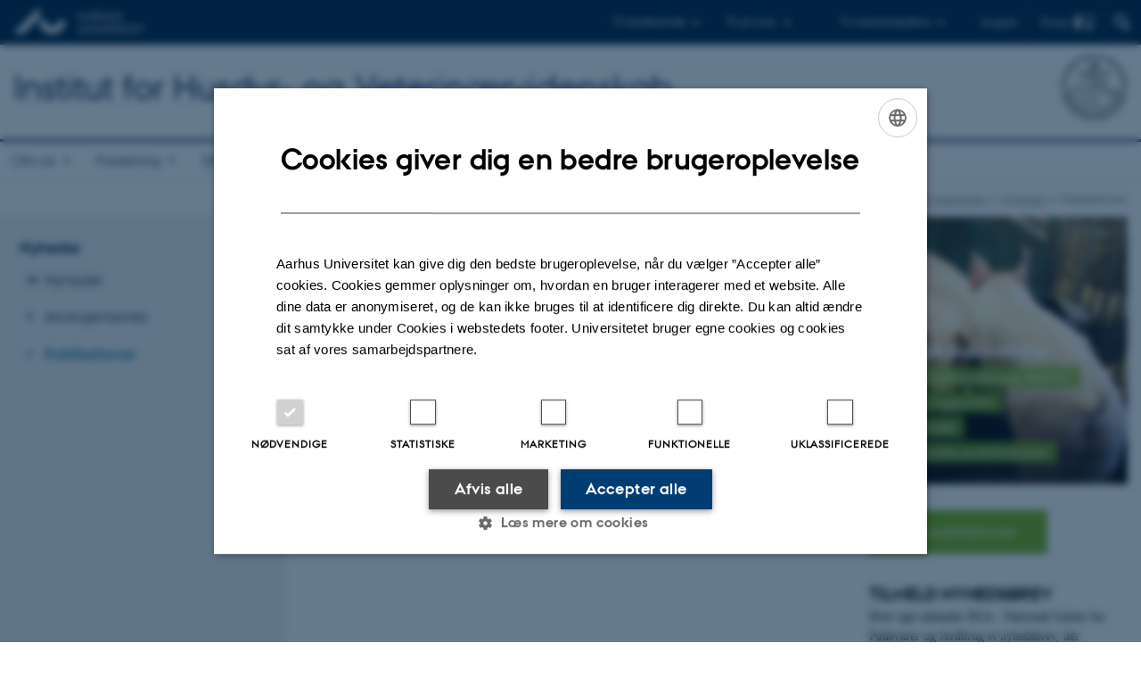

--- FILE ---
content_type: text/html; charset=utf-8
request_url: https://anivet.au.dk/aktuelt/publikationer?tx_pure_pure5%5Basc%5D=1&tx_pure_pure5%5Bcontroller%5D=Publications&tx_pure_pure5%5Border%5D=authorLastName&tx_pure_pure5%5Bpointer%5D=83&cHash=0a6d402cda438147336d99f7696dd7be
body_size: 12940
content:
<!DOCTYPE html>
<html lang="da" class="no-js">
<head>

<meta charset="utf-8">
<!-- 
	This website is powered by TYPO3 - inspiring people to share!
	TYPO3 is a free open source Content Management Framework initially created by Kasper Skaarhoj and licensed under GNU/GPL.
	TYPO3 is copyright 1998-2026 of Kasper Skaarhoj. Extensions are copyright of their respective owners.
	Information and contribution at https://typo3.org/
-->



<title>Publikationer</title>
<script>
var cookieScriptVersion = "";
var cookieScriptId = "";
</script>
<meta name="DC.Language" scheme="NISOZ39.50" content="da">
<meta name="DC.Title" content="Publikationer">
<meta http-equiv="Last-Modified" content="2025-08-13T14:54:42+02:00">
<meta name="DC.Date" scheme="ISO8601" content="2025-08-13T14:54:42+02:00">
<meta name="DC.Contributor" content="">
<meta name="DC.Creator" content="">
<meta name="DC.Publisher" content="Aarhus Universitet">
<meta name="DC.Type" content="text/html">
<meta name="generator" content="TYPO3 CMS">
<meta http-equiv="content-language" content="da">
<meta name="author" content="">
<meta name="twitter:card" content="summary">
<meta name="rating" content="GENERAL">


<link rel="stylesheet" href="/typo3temp/assets/css/4adea90c81bdd79ac4f5be3b55a7851c.css?1763105400" media="all">
<link rel="stylesheet" href="https://cdn.au.dk/2016/assets/css/app.css" media="all">
<link rel="stylesheet" href="https://cdn.au.dk/components/umd/all.css" media="all">
<link rel="stylesheet" href="/_assets/bba0af3e32dafabe31c0da8e169fa8c4/Css/fluid_styled_content.css?1767968147" media="all">
<link rel="stylesheet" href="/_assets/56b797f8bb08f87b2b0a4b7706a3f2d6/Css/Powermail/CssDemo.css?1767968143" media="all">
<link rel="stylesheet" href="/_assets/56b797f8bb08f87b2b0a4b7706a3f2d6/Css/powermail-overrides.css?1767968143" media="all">
<link rel="stylesheet" href="/_assets/d336a48cc75b0ce72905efb565ce5df1/Css/news-basic.css?1767968147" media="all">
<link rel="stylesheet" href="https://customer.cludo.com/css/511/2151/cludo-search.min.css" media="all">
<style>
/*<![CDATA[*/
<!-- 
/*background-images-324642*/

                    div.au_focus_uid_324642 {
                        background-image:url(/fileadmin/templavoila/polte_02.jpg) !important;
                        height: 300px;
                    }
                    div#au_content div.au_focus_uid_324642 ul li, div.au_focus_uid_324642 ul li { 
                        background: rgb(122,181,29) !important; background: rgba(122,181,29,0.75) !important; 
                    }
                
-->
/*]]>*/
</style>

<script>
/*<![CDATA[*/
var TYPO3 = Object.assign(TYPO3 || {}, Object.fromEntries(Object.entries({"lang":{"dateFormat":"d. M Y","dateFormatLong":"d. F Y","dateFormatAjaxCardSingle":"%e. %B %Y","dateFormatAjaxCardRange":"%e. %b %Y","\/dk\/atira\/pure\/activity\/activitytypes\/attendance\/conferenceparticipation":"Deltagelse eller organisering af konference","\/dk\/atira\/pure\/activity\/activitytypes\/attendance\/conferenceparticipation__\/dk\/atira\/pure\/activity\/roles\/attendance\/chair_person":"Chair p\u00e5 konference","\/dk\/atira\/pure\/activity\/activitytypes\/attendance\/conferenceparticipation__\/dk\/atira\/pure\/activity\/roles\/attendance\/organizer":"Arrang\u00f8r af konference","\/dk\/atira\/pure\/activity\/activitytypes\/attendance\/conferenceparticipation__\/dk\/atira\/pure\/activity\/roles\/attendance\/participant":"Deltager p\u00e5 konference","\/dk\/atira\/pure\/activity\/activitytypes\/attendance\/conferenceparticipation__\/dk\/atira\/pure\/activity\/roles\/attendance\/speaker":"Taler p\u00e5 konference","\/dk\/atira\/pure\/activity\/activitytypes\/attendance\/workshopseminarcourseparticipation":"Deltagelse eller organisering af workshop, seminar eller kursus","\/dk\/atira\/pure\/activity\/activitytypes\/attendance\/workshopseminarcourseparticipation__\/dk\/atira\/pure\/activity\/roles\/attendance\/chair_person":"Chair ved workshop, seminar eller kursus","\/dk\/atira\/pure\/activity\/activitytypes\/attendance\/workshopseminarcourseparticipation__\/dk\/atira\/pure\/activity\/roles\/attendance\/organizer":"Arrang\u00f8r af workshop, seminar eller kursus","\/dk\/atira\/pure\/activity\/activitytypes\/attendance\/workshopseminarcourseparticipation__\/dk\/atira\/pure\/activity\/roles\/attendance\/participant":"Deltager i workshop, seminar eller kursus","\/dk\/atira\/pure\/activity\/activitytypes\/attendance\/workshopseminarcourseparticipation__\/dk\/atira\/pure\/activity\/roles\/attendance\/speaker":"Taler ved workshop, seminar eller kursus","\/dk\/atira\/pure\/activity\/activitytypes\/consultancy\/consultancy":"R\u00e5dgivning","\/dk\/atira\/pure\/activity\/activitytypes\/editorialwork\/peerreview":"Fagf\u00e6llebed\u00f8mmer","\/dk\/atira\/pure\/activity\/activitytypes\/editorialwork\/researchjournal":"Redakt\u00f8r af tidsskrift","\/dk\/atira\/pure\/activity\/activitytypes\/editorialwork\/series":"Redakt\u00f8r af serie","\/dk\/atira\/pure\/activity\/activitytypes\/editorialwork\/unfinishedresearch":"Redakt\u00f8r af antologi eller samlev\u00e6rk","\/dk\/atira\/pure\/activity\/activitytypes\/examination\/examination":"Eksamination","\/dk\/atira\/pure\/activity\/activitytypes\/examination\/external_lectures":"Ekstern undervisning","\/dk\/atira\/pure\/activity\/activitytypes\/hostvisitor\/hostvisitor":"V\u00e6rt for akademisk bes\u00f8g","\/dk\/atira\/pure\/activity\/activitytypes\/membership\/boardofcompanyororganisation":"Medlem af bestyrelse eller direktion","\/dk\/atira\/pure\/activity\/activitytypes\/membership\/boardofcompanyororganisation__\/dk\/atira\/pure\/activity\/roles\/membership\/chairman":"Formand for bestyrelse eller direktion","\/dk\/atira\/pure\/activity\/activitytypes\/membership\/boardofcompanyororganisation__\/dk\/atira\/pure\/activity\/roles\/membership\/participant":"Medlem af bestyrelse eller direktion","\/dk\/atira\/pure\/activity\/activitytypes\/membership\/boardofcompanyororganisation__\/dk\/atira\/pure\/activity\/roles\/membership\/secretary":"Sekret\u00e6r for bestyrelse eller direktion","\/dk\/atira\/pure\/activity\/activitytypes\/membership\/committeecouncilboard":"Medlem af udvalg, r\u00e5d og n\u00e6vn","\/dk\/atira\/pure\/activity\/activitytypes\/membership\/committeecouncilboard__\/dk\/atira\/pure\/activity\/roles\/membership\/chairman":"Formand for udvalg, r\u00e5d eller n\u00e6vn","\/dk\/atira\/pure\/activity\/activitytypes\/membership\/committeecouncilboard__\/dk\/atira\/pure\/activity\/roles\/membership\/participant":"Medlem af udvalg, r\u00e5d eller n\u00e6vn","\/dk\/atira\/pure\/activity\/activitytypes\/membership\/committeecouncilboard__\/dk\/atira\/pure\/activity\/roles\/membership\/secretary":"Sekret\u00e6r for udvalg, r\u00e5d eller n\u00e6vn","\/dk\/atira\/pure\/activity\/activitytypes\/membership\/member_of_evaluation_panel":"Medlem af evalueringspanel","\/dk\/atira\/pure\/activity\/activitytypes\/membership\/researchnetwork":"Medlem af forskningsnetv\u00e6rk","\/dk\/atira\/pure\/activity\/activitytypes\/membership\/researchnetwork__\/dk\/atira\/pure\/activity\/roles\/membership\/chairman":"Formand for forskningsnetv\u00e6rk","\/dk\/atira\/pure\/activity\/activitytypes\/membership\/researchnetwork__\/dk\/atira\/pure\/activity\/roles\/membership\/participant":"Medlem af forskningsnetv\u00e6rk","\/dk\/atira\/pure\/activity\/activitytypes\/membership\/researchnetwork__\/dk\/atira\/pure\/activity\/roles\/membership\/secretary":"Sekret\u00e6r for forskningsnetv\u00e6rk","\/dk\/atira\/pure\/activity\/activitytypes\/membership\/reviewcommittee":"Medlem af bed\u00f8mmelsesudvalg","\/dk\/atira\/pure\/activity\/activitytypes\/membership\/reviewcommittee__\/dk\/atira\/pure\/activity\/roles\/membership\/chairman":"Formand for bed\u00f8mmelsesudvalg","\/dk\/atira\/pure\/activity\/activitytypes\/membership\/reviewcommittee__\/dk\/atira\/pure\/activity\/roles\/membership\/participant":"Medlem af bed\u00f8mmelsesudvalg","\/dk\/atira\/pure\/activity\/activitytypes\/membership\/reviewcommittee__\/dk\/atira\/pure\/activity\/roles\/membership\/secretary":"Sekret\u00e6r for bed\u00f8mmelsesudvalg","\/dk\/atira\/pure\/activity\/activitytypes\/otheractivity\/employment_and_shares_in_external_organisations":"Ans\u00e6ttelse eller ejerandele i eksterne virksomheder","\/dk\/atira\/pure\/activity\/activitytypes\/otheractivity\/employment_and_shares_in_external_organisations__\/dk\/atira\/pure\/activity\/roles\/otheractivity\/employee":"Ansat","\/dk\/atira\/pure\/activity\/activitytypes\/otheractivity\/employment_and_shares_in_external_organisations__\/dk\/atira\/pure\/activity\/roles\/otheractivity\/owner":"Ejer","\/dk\/atira\/pure\/activity\/activitytypes\/otheractivity\/employment_and_shares_in_external_organisations__\/dk\/atira\/pure\/activity\/roles\/otheractivity\/shareholder":"Andelshaver","\/dk\/atira\/pure\/activity\/activitytypes\/otheractivity\/other_activity":"Aktivitet","\/dk\/atira\/pure\/activity\/activitytypes\/talk\/publiclecture":"Foredrag og mundtlige bidrag","\/dk\/atira\/pure\/activity\/activitytypes\/talk\/publiclecture__\/dk\/atira\/pure\/activity\/roles\/talk\/lecture":"Foredragsholder","\/dk\/atira\/pure\/activity\/activitytypes\/talk\/publiclecture__\/dk\/atira\/pure\/activity\/roles\/talk\/other":"Foredrag og mundtlige bidrag","\/dk\/atira\/pure\/activity\/activitytypes\/talk\/publiclecture__\/dk\/atira\/pure\/activity\/roles\/talk\/panelmember":"Paneldeltager","\/dk\/atira\/pure\/activity\/activitytypes\/talk\/publiclecture__\/dk\/atira\/pure\/activity\/roles\/talk\/speaker":"Opl\u00e6gsholder","\/dk\/atira\/pure\/activity\/activitytypes\/visitother\/visitother":"Bes\u00f8g ved ekstern, akademisk institution","\/dk\/atira\/pure\/activity\/activitytypes\/visitother\/visitother__\/dk\/atira\/pure\/activity\/roles\/visitother\/visiting_speaker":"G\u00e6steforel\u00e6ser","\/dk\/atira\/pure\/researchoutput\/researchoutputtypes\/bookanthology\/anthology":"Antologi","\/dk\/atira\/pure\/researchoutput\/researchoutputtypes\/bookanthology\/book":"Bog","\/dk\/atira\/pure\/researchoutput\/researchoutputtypes\/bookanthology\/commissioned":"Rapport","\/dk\/atira\/pure\/researchoutput\/researchoutputtypes\/bookanthology\/compendiumlecturenotes":"Kompendium","\/dk\/atira\/pure\/researchoutput\/researchoutputtypes\/bookanthology\/dotoraldissertation":"Doktordisputats","\/dk\/atira\/pure\/researchoutput\/researchoutputtypes\/bookanthology\/phddissertation":"Ph.d.-afhandling","\/dk\/atira\/pure\/researchoutput\/researchoutputtypes\/contributiontobookanthology\/chapter":"Bidrag til bog eller antologi","\/dk\/atira\/pure\/researchoutput\/researchoutputtypes\/contributiontobookanthology\/comment":"Kommentar","\/dk\/atira\/pure\/researchoutput\/researchoutputtypes\/contributiontobookanthology\/conference":"Konferencebidrag i proceedings","\/dk\/atira\/pure\/researchoutput\/researchoutputtypes\/contributiontobookanthology\/conferenceabstract":"Konferenceabstrakt i proceedings","\/dk\/atira\/pure\/researchoutput\/researchoutputtypes\/contributiontobookanthology\/contributiontocompendiumlecturenotes":"Bidrag til kompendium","\/dk\/atira\/pure\/researchoutput\/researchoutputtypes\/contributiontobookanthology\/contributiontoscientificreport":"Bidrag til rapport","\/dk\/atira\/pure\/researchoutput\/researchoutputtypes\/contributiontobookanthology\/entry":"Encyclop\u00e6diartikel","\/dk\/atira\/pure\/researchoutput\/researchoutputtypes\/contributiontobookanthology\/foreword":"Forord eller efterskrift","\/dk\/atira\/pure\/researchoutput\/researchoutputtypes\/contributiontobookanthology\/letter":"Kommentar eller debat","\/dk\/atira\/pure\/researchoutput\/researchoutputtypes\/contributiontobookanthology\/review":"Review","\/dk\/atira\/pure\/researchoutput\/researchoutputtypes\/contributiontobookanthology\/scientificreview":"Videnskabelig anmeldelse","\/dk\/atira\/pure\/researchoutput\/researchoutputtypes\/contributiontoconference\/abstract":"Konferenceabstrakt","\/dk\/atira\/pure\/researchoutput\/researchoutputtypes\/contributiontoconference\/paper":"Paper","\/dk\/atira\/pure\/researchoutput\/researchoutputtypes\/contributiontoconference\/poster":"Poster","\/dk\/atira\/pure\/researchoutput\/researchoutputtypes\/contributiontojournal\/article":"Tidsskriftartikel","\/dk\/atira\/pure\/researchoutput\/researchoutputtypes\/contributiontojournal\/comment":"Kommentar eller debat","\/dk\/atira\/pure\/researchoutput\/researchoutputtypes\/contributiontojournal\/conferenceabstract":"Konferenceabstrakt i tidsskrift","\/dk\/atira\/pure\/researchoutput\/researchoutputtypes\/contributiontojournal\/conferencearticle":"Konferenceartikel","\/dk\/atira\/pure\/researchoutput\/researchoutputtypes\/contributiontojournal\/contributiontonewspaper_debatepostinpaper":"Kommentar eller debat i nyhedsmedie","\/dk\/atira\/pure\/researchoutput\/researchoutputtypes\/contributiontojournal\/contributiontonewspaper_kronik":"Kronik","\/dk\/atira\/pure\/researchoutput\/researchoutputtypes\/contributiontojournal\/contributiontonewspaper_newspaperarticle":"Artikel i nyhedsmedie","\/dk\/atira\/pure\/researchoutput\/researchoutputtypes\/contributiontojournal\/contributiontonewspaper_reviewinpaper":"Anmeldelse i nyhedsmedie","\/dk\/atira\/pure\/researchoutput\/researchoutputtypes\/contributiontojournal\/editorial":"Leder","\/dk\/atira\/pure\/researchoutput\/researchoutputtypes\/contributiontojournal\/letter":"Letter","\/dk\/atira\/pure\/researchoutput\/researchoutputtypes\/contributiontojournal\/preface_postscript":"Forord eller efterskrift","\/dk\/atira\/pure\/researchoutput\/researchoutputtypes\/contributiontojournal\/scientific":"Anmeldelse","\/dk\/atira\/pure\/researchoutput\/researchoutputtypes\/contributiontojournal\/systematicreview":"Review","\/dk\/atira\/pure\/researchoutput\/researchoutputtypes\/contributiontomemorandum\/contributiontoacademicmemorandum":"Bidrag til faglig redeg\u00f8relse","\/dk\/atira\/pure\/researchoutput\/researchoutputtypes\/contributiontomemorandum\/contributiontoqahearing":"Bidrag til besvarelse af sp\u00f8rgsm\u00e5l eller h\u00f8ringer","\/dk\/atira\/pure\/researchoutput\/researchoutputtypes\/memorandum\/academicmemorandum":"Faglig redeg\u00f8relse","\/dk\/atira\/pure\/researchoutput\/researchoutputtypes\/memorandum\/qahearing":"Besvarelse af sp\u00f8rgsm\u00e5l eller h\u00f8ringer","\/dk\/atira\/pure\/researchoutput\/researchoutputtypes\/nontextual\/2d3d":"Fysisk produkt","\/dk\/atira\/pure\/researchoutput\/researchoutputtypes\/nontextual\/dataset":"Datas\u00e6t","\/dk\/atira\/pure\/researchoutput\/researchoutputtypes\/nontextual\/interactiveproductions":"Interaktiv produktion","\/dk\/atira\/pure\/researchoutput\/researchoutputtypes\/nontextual\/software":"Software","\/dk\/atira\/pure\/researchoutput\/researchoutputtypes\/nontextual\/softwareprogram":"Softwareapplikation","\/dk\/atira\/pure\/researchoutput\/researchoutputtypes\/nontextual\/soundimage":"Lyd- eller billedproduktion","\/dk\/atira\/pure\/researchoutput\/researchoutputtypes\/othercontribution\/netpublication_netpublication":"Digital publikation","\/dk\/atira\/pure\/researchoutput\/researchoutputtypes\/othercontribution\/other":"Bidrag til publikation","\/dk\/atira\/pure\/researchoutput\/researchoutputtypes\/patent\/patent":"Patent","\/dk\/atira\/pure\/researchoutput\/researchoutputtypes\/workingpaper\/preprint":"Preprint","\/dk\/atira\/pure\/researchoutput\/researchoutputtypes\/workingpaper\/workingpaper":"Working paper","\/dk\/atira\/pure\/upmproject\/upmprojecttypes\/upmproject\/consultancy":"R\u00e5dgivningsprojekt","\/dk\/atira\/pure\/upmproject\/upmprojecttypes\/upmproject\/other":"Projekt","\/dk\/atira\/pure\/upmproject\/upmprojecttypes\/upmproject\/research":"Forskningsprojekt","cards.horizontal_scroll.accessibility.backward":"Scroll tilbage","cards.horizontal_scroll.accessibility.forward":"Scroll frem","cards.horizontal_scroll.accessibility.keyboard_instructions":"Brug piltasterne p\u00e5 tastaturet for at scrolle","cards.horizontal_scroll.view_list.activities":"Flere aktiviteter","cards.horizontal_scroll.view_list.generic":"Flere","cards.horizontal_scroll.view_list.projects":"Flere projekter","cards.publication.accessibility.icon.attachment":"Link til digital version inkluderet","cards.publication.accessibility.icon.link":"Digital version vedh\u00e6ftet","cards.publication.status.accepted":"Accepteret","cards.publication.status.epub":"E-pub ahead of print","cards.publication.status.in_preparation":"Under udarbejdelse","cards.publication.status.published":"Udgivet","cards.publication.status.reviewed":"Fagf\u00e6llebed\u00f8mt","cards.publication.status.submitted":"Afsendt","cards.publication.status.unpublished":"Ikke udgivet","content_types.activity.name.plural":"Aktiviteter","content_types.activity.name.singular":"Aktivitet","content_types.project.name.plural":"Projekter","content_types.project.name.singular":"Projekt","content_types.publication.name.plural":"Publikationer","content_types.publication.name.singular":"Publikation","person_profile.activities.header.latest":"Seneste aktiviteter","person_profile.activities.header.selected":"Udvalgte aktiviteter","person_profile.colleagues.header":"Kollegaer","person_profile.meta-tags.description-unit-tap":"%s hos %s p\u00e5 Aarhus Universitet. Se arbejdsomr\u00e5der og kontaktoplysninger.","person_profile.meta-tags.description-vip":"%s ved %s p\u00e5 Aarhus Universitet. Se fagomr\u00e5der, forskning og kontaktoplysninger.","person_profile.meta-tags.title":"%s - Aarhus Universitet","person_profile.profile_text.expand":"L\u00e6s mere","person_profile.profile_text.header.collaboration":"Samarbejder","person_profile.profile_text.header.counselling":"R\u00e5dgivning","person_profile.profile_text.header.fields":"Arbejdsomr\u00e5der","person_profile.profile_text.header.profile":"Profil","person_profile.profile_text.header.research":"Forskning","person_profile.profile_text.header.teaching":"Uddannelse","person_profile.projects.header.latest":"Seneste projekter","person_profile.projects.header.selected":"Udvalgte projekter","person_profile.publications.header.latest":"Seneste publikationer","person_profile.publications.header.selected":"Udvalgte publikationer","profile_header.accessibility.affiliation":"Prim\u00e6r tilknytning","profile_header.accessibility.title":"Titel","profile_header.affiliations.other.header":"Andre tilknytninger","profile_header.affiliations.toggle.plural":"%d andre tilknytninger","profile_header.affiliations.toggle.singular":"En anden tilknytning","profile_header.contact.accessibility.copy.address":"Kopier adresse","profile_header.contact.accessibility.copy.mail":"Kopier mailadresse","profile_header.contact.accessibility.copy.phone":"Kopier telefonnummer","profile_header.contact.accessibility.icon.address":"Kontaktadresse","profile_header.contact.accessibility.icon.facebook":"Facebook","profile_header.contact.accessibility.icon.landline_phone":"Alternativt telefonnummer","profile_header.contact.accessibility.icon.linkedin":"LinkedIn","profile_header.contact.accessibility.icon.mail":"Mailadresse","profile_header.contact.accessibility.icon.mendeley":"Mendeley","profile_header.contact.accessibility.icon.orcid":"ORCID iD","profile_header.contact.accessibility.icon.phone":"Telefonnummer","profile_header.contact.accessibility.icon.research_gate":"ResearchGate","profile_header.contact.accessibility.icon.twitter":"X (Tidligere Twitter)","profile_header.contact.accessibility.icon.website":"Personlig hjemmeside","profile_header.contact.action.mail":"Send mail","profile_header.contact.address.building-number":"Bygning %s","profile_header.contact.address.building-room-numbers":"Bygning %s, lokale %s","profile_header.contact.address.map-link":"<a href=\"https:\/\/www.au.dk\/om\/organisation\/find-au\/bygningskort\/?b=%s\" class=\"a--text-link\">Se p\u00e5 kort<\/a>","profile_header.contact.address.other.header":"Andre adresser","profile_header.contact.address.pure-profile-link":"Se Pure-profil","profile_header.contact.address.visiting.header":"Bes\u00f8gsadresse","profile_header.contact.header":"Kontaktinfo","profile_header.contact.link.facebook":"Profil p\u00e5 Facebook","profile_header.contact.link.linkedin":"Profil p\u00e5 LinkedIn","profile_header.contact.link.mendeley":"Profil p\u00e5 Mendeley","profile_header.contact.link.orcid":"ORCID iD: %s","profile_header.contact.link.researchgate":"Profil p\u00e5 ResearchGate","profile_header.contact.toggle":"Mere","profile_header.cv-link":"CV","profile_header.cv-link.accessibility":"CV for %s","profile_header.keywords.header":"Fagomr\u00e5der"}}).filter((entry) => !['__proto__', 'prototype', 'constructor'].includes(entry[0]))));
/*]]>*/
</script>
<script src="https://cdn.jsdelivr.net/npm/react@16.13.1/umd/react.production.min.js"></script>
<script src="https://cdn.jsdelivr.net/npm/react-dom@16.13.1/umd/react-dom.production.min.js"></script>
<script src="https://cdn.jsdelivr.net/npm/axios@0.19.2/dist/axios.min.js"></script>
<script src="https://cdn.jsdelivr.net/npm/dom4@2.1.5/build/dom4.js"></script>
<script src="https://cdn.jsdelivr.net/npm/es6-shim@0.35.5/es6-shim.min.js"></script>
<script src="https://cdn.au.dk/2016/assets/js/vendor.js"></script>
<script src="https://cdn.au.dk/2016/assets/js/app.js"></script>
<script src="https://cdnjs.cloudflare.com/ajax/libs/mathjax/2.7.1/MathJax.js?config=TeX-AMS-MML_HTMLorMML"></script>
<script src="https://cdn.jsdelivr.net/npm/@aarhus-university/au-designsystem-delphinus@latest/public/projects/typo3/js/app.js"></script>
<script src="/_assets/d336a48cc75b0ce72905efb565ce5df1/JavaScript/Infobox.js?1767968147"></script>


<link rel="alternate" type="application/rss+xml" title=" - RSS" href="https://anivet.au.dk/aktuelt/publikationer?tx_pure_pure5%5Baction%5D=rss&tx_pure_pure5%5Bcontroller%5D=Publications&tx_pure_pure5%5BshowType%5D=pubrss&tx_pure_pure5%5Buid%5D=85493&type=20180905&cHash=418bfb8361e2faf83b979a5b2ef89b64" />
<base href="//anivet.au.dk/"><link href="https://cdn.au.dk/favicon.ico" rel="shortcut icon" /><meta content="AU normal contrast" http-equiv="Default-Style" /><meta http-equiv="X-UA-Compatible" content="IE=Edge,chrome=1" /><meta name="viewport" content="width=device-width, initial-scale=1.0"><meta name="si_pid" content="30584" />
<script>
    var topWarning = false;
    var topWarningTextDa = '<style type="text/css">@media (max-width: 640px) {.ie-warning a {font-size:0.8em;} .ie-warning h3 {line-height: 1;} } .ie-warning h3 {text-align:center;} .ie-warning a {padding: 0;} .ie-warning a:hover {text-decoration:underline;}</style><h3><a href="https://medarbejdere.au.dk/corona/">Coronavirus: Information til studerende og medarbejdere</a></h3>';
    var topWarningTextEn = '<style type="text/css">@media (max-width: 640px) {.ie-warning a {font-size:0.8em;} .ie-warning h3 {line-height: 1;} } .ie-warning h3 {text-align:center;} .ie-warning a:hover {text-decoration:underline;}</style><h3><a href="https://medarbejdere.au.dk/en/corona/">Coronavirus: Information for students and staff</a></h3>';
    var primaryDanish = true;
</script>
<script>
    var cludoDanishPath = '/soegning';
    var cludoEnglishPath = '/en/site-search';
    var cludoEngineId = 13025;
</script>
<link rel="image_src" href="//www.au.dk/fileadmin/res/facebookapps/au_standard_logo.jpg" />
<!-- Pingdom hash not set -->
<link rel="schema.dc" href="http://purl.org/dc/elements/1.1/" /><link rel="stylesheet" type="text/css" href="https://cdn.jsdelivr.net/npm/@aarhus-university/au-designsystem-delphinus@latest/public/projects/typo3/style.css" media="all"><script>
  var cookieScriptVersion = "202304251427";
  var cookieScriptId = "a8ca7e688df75cd8a6a03fcab6d18143";
</script>
<link rel="canonical" href="https://anivet.au.dk/aktuelt/publikationer"/>

<link rel="alternate" hreflang="da" href="https://anivet.au.dk/aktuelt/publikationer"/>
<link rel="alternate" hreflang="en" href="https://anivet.au.dk/en/current-news/publications"/>
<link rel="alternate" hreflang="x-default" href="https://anivet.au.dk/aktuelt/publikationer"/>
<!-- This site is optimized with the Yoast SEO for TYPO3 plugin - https://yoast.com/typo3-extensions-seo/ -->
<script type="application/ld+json">[{"@context":"https:\/\/www.schema.org","@type":"BreadcrumbList","itemListElement":[{"@type":"ListItem","position":1,"item":{"@id":"https:\/\/auinstallation31.cs.au.dk\/","name":"TYPO3"}},{"@type":"ListItem","position":2,"item":{"@id":"https:\/\/anivet.au.dk\/","name":"Institut for Husdyr- og Veterin\u00e6rvidenskab, Aarhus Universitet"}},{"@type":"ListItem","position":3,"item":{"@id":"https:\/\/anivet.au.dk\/aktuelt","name":"Nyheder"}},{"@type":"ListItem","position":4,"item":{"@id":"https:\/\/anivet.au.dk\/aktuelt\/publikationer","name":"Publikationer"}}]}]</script>
</head>
<body class="department layout14 level2">


    







        
    




    

<header>
    <div class="row section-header">
        <div class="large-12 medium-12 small-12 columns logo">
            <a class="main-logo" href="//www.au.dk/" itemprop="url">
                <object data="https://cdn.au.dk/2016/assets/img/logos.svg#au" type="image/svg+xml" alt="Aarhus Universitets logo" aria-labelledby="section-header-logo">
                    <p id="section-header-logo">Aarhus Universitets logo</p>
                </object>
            </a>
            <div class="hide-for-small-only find">
                <a class="button find-button float-right" type="button" data-toggle="find-dropdown">Find</a>
                <div class="dropdown-pane bottom " id="find-dropdown" data-dropdown data-hover="false"
                    data-hover-pane="false" data-close-on-click="true">
                    <div id="find-container" class="find-container"></div>
                </div>
            </div>
            <div class="search">
                
<div class="au_searchbox" id="cludo-search-form" role="search">
    <form class="au_searchform">
        <fieldset>
            <input class="au_searchquery" type="search" value="" name="searchrequest" id="cludo-search-form-input" aria-autocomplete="list"
                   aria-haspopup="true" aria-label="Indtast søgekriterium" title="Indtast søgekriterium" />
            <input class="au_searchbox_button" type="submit" title="Søg" value="Søg" />
        </fieldset>
    </form>
</div>

            </div>
            <div class="language-selector">
                

    
        
    
        
                <p>
                    <a href="/en/current-news/publications" hreflang="en" title="English">
                        <span>English</span>
                    </a>
                </p>
            
    
        
    
        
    
        
    
        
    
        
    


            </div>
            <nav class="utility-links">

        

        <div id="c465314" class="csc-default csc-frame frame frame-default frame-type-html frame-layout-0 ">
            
            
                



            
            
            

    <script>
// Default alphabox med medarbejderservice til utility-box
AU.alphabox.boxes.push(DEFAULT_util_staffservice_da);
</script>
                <ul class="utility resetlist">
                    <li><a href="javascript:void(0)" data-toggle="utility-pane-student">Til studerende</a></li>
                    <li><a href="javascript:void(0)" data-toggle="utility-pane-phd">Til ph.d.er</a></li>
                    <li><a href="javascript:void(0)" class="float-right" data-toggle="utility-pane-staff">Til medarbejdere</a></li>
   
                  <!-- STUDENT -->
                  <div class="dropdown-pane phd" id="utility-pane-student" data-dropdown data-close-on-click="true">
                    <h2>Lokal studieportal</h2>
                    <a href="//studerende.au.dk/studier/fagportaler/agrobiologi/" target="_self" class="button expanded text-left bg-dark-student margin">Agrobiologi</a>
                    <div id="au_alphabox_student_utility"></div>                       
                  </div>
                  <!-- STUDENT END -->
                  <!-- PHD -->
                  <div class="dropdown-pane phd" id="utility-pane-phd" data-dropdown data-close-on-click="true">
                    <h2>Lokal ph.d.-portal</h2>
                    <a href="https://phd.tech.au.dk/programmes/animal-science/" target="_self" class="button expanded text-left bg-dark-phd margin">Animal Science</a>
                    <div id="au_alphabox_phd_utility"></div>
                    <h2>Fælles sider for ph.d.-studerende</h2>
                    <a href="//phd.au.dk/" target="_self" class="button expanded text-left bg-dark-phd margin">phd.au.dk</a>                        
                  </div>
                  <!-- PHD END -->
                  <div class="dropdown-pane bottom" id="utility-pane-staff" data-dropdown data-close-on-click="true">
                    <h2>Lokal medarbejderportal</h2>
                    <a href="//anivet.medarbejdere.au.dk/" target="_self" class="button expanded text-left bg-dark-staff margin">Institut for Husdyr- og Veterinærvidenskab - Medarbejderportal</a>
                    <div id="au_alphabox_staff_utility"></div>
                    <h2>Fælles sider for medarbejdere på AU</h2>
                    <a href="//medarbejdere.au.dk" target="_self" class="button expanded text-left bg-dark-staff margin">medarbejdere.au.dk</a>                        
                  </div>
                  
                  
                </ul>


            
                



            
            
                



            
        </div>

    

</nav>
        </div>
    </div>
    
    <div class="row section-title">
        <div class=" large-10 medium-10 columns">
            <h1>
                <a href="/">Institut for Husdyr- og Veterinærvidenskab</a>
            </h1>
        </div>
        <div class="large-2 medium-2 small-2 columns seal text-right">
            
                <img class="seal show-for-medium" src="https://cdn.au.dk/2016/assets/img/au_segl-inv.svg" alt="Aarhus Universitets segl" />
            
        </div>
    </div>
    <div class="row header-menu">
        <div class="columns medium-12 large-12 small-12 small-order-2">
            <div class="title-bar align-right" data-responsive-toggle="menu" data-hide-for="medium">
                <div class="mobile-nav">
                    <button class="menu-icon" data-toggle></button>
                </div>
            </div>
            <nav class="top-bar" id="menu"><div class="top-bar-left"><ul class="vertical medium-horizontal menu resetlist" data-responsive-menu="accordion medium-dropdown" data-hover-delay="300" data-closing-time="60" data-options="autoclose:false; closeOnClick:true; forceFollow:true;" ><li class="has-submenu"><a href="/om-instituttet" target="_top">Om os</a><ul  class="vertical menu"><li><a href="/om-instituttet/profil" target="_top">Profil</a></li><li><a href="/om-instituttet/strategi" target="_top">Strategi</a></li><li><a href="/om-instituttet/ledelse" target="_top">Ledelse</a></li><li><a href="/om-instituttet/medarbejdere" target="_top">Medarbejdere</a></li><li><a href="/om-instituttet/sekretariat" target="_top">Medarbejdere i Sekretariatet</a></li><li><a href="/om-instituttet/sekretariat/medarbejdere" target="_top">Medarbejdere i Datagruppen</a></li><li><a href="/om-instituttet/ledige-stillinger" target="_top">Ledige stillinger</a></li></ul></li><li class="has-submenu"><a href="/forskning" target="_top">Forskning</a><ul  class="vertical menu"><li><a href="/forskning/forskergrupper" target="_top">Forskersektioner</a></li><li><a href="/forskning/temagrupper-i-anis" target="_top">Temagrupper i Institut for Husdyr- og Veterinærvidenskab</a></li><li><a href="/forskning/nyt-fra-dyregrupperne" target="_top">Nyt fra dyregrupperne</a></li><li><a href="/forskning/find-en-ekspert" target="_top">Find en ekspert</a></li><li><a href="/forskning/doner-dit-dyr" target="_top">Donér dit dyr</a></li><li><a href="/forskning/faciliteter-1" target="_top">Faciliteter</a></li><li><a href="/forskning/projekter" target="_top">Projekter</a></li><li><a href="/forskning/myndighedsbetjening" target="_top">Myndighedsbetjening</a></li></ul></li><li class="has-submenu"><a href="/erhvervssamarbejde" target="_top">Erhvervssamarbejde</a><ul  class="vertical menu"><li><a href="/erhvervssamarbejde/alumne" target="_top">Alumner</a></li><li><a href="/erhvervssamarbejde/samarbejde-med-studerende" target="_top">Samarbejde med studerende</a></li></ul></li><li class="has-submenu"><a href="/uddannelse" target="_top">Uddannelse</a><ul  class="vertical menu"><li><a href="/uddannelse/kandidat" target="_top">Kandidat</a></li><li><a href="/uddannelse/bachelor" target="_top">Bachelor</a></li><li><a href="/uddannelse/talentudvikling" target="_top">Ph.d.- og talentudvikling</a></li></ul></li><li class="has-submenu active"><a href="/aktuelt" target="_top">Nyheder</a><ul  class="vertical menu"><li><a href="/aktuelt/nyheder" target="_top">Nyheder</a></li><li><a href="/aktuelt/arrangementer" target="_top">Arrangementer</a></li><li class="active"><a href="/aktuelt/publikationer" target="_top">Publikationer</a></li></ul></li><li class="has-submenu"><a href="/kontakt" target="_top">Kontakt/Besøg</a><ul  class="vertical menu"><li><a href="/kontakt/presserum" target="_top">Presserum</a></li><li><a href="/kontakt/gymnasier" target="_top">Besøgsservice</a></li></ul></li></ul></div></nav>
        </div>
    </div>
    <div id="fade"></div>
</header>





    <div class="row breadcrumb align-right hide-for-small-only">
        <div class="columns medium-12">
            <div id="au_breadcrumb"><span class="breadcrumb-prefix">Du er her:</span>&#160;<a href="https://anivet.au.dk">Institut for Husdyr- og Veterinærvidenskab</a><span class="icon-bullet_rounded">&#160;</span><a href="/aktuelt">Nyheder</a><span class="icon-bullet_rounded">&#160;</span><strong>Publikationer</strong></div>
        </div>
    </div>
    <div class="row">
        <nav class="small-12 large-3 medium-4 columns medium-only-portrait-4 pagenav left-menu align-top">
            <h3 class="menu-title"><a href="/aktuelt">Nyheder</a></h3><ul id="au_section_nav_inner_list"><li class="au_branch"><a href="/aktuelt/nyheder">Nyheder</a></li><li><a href="/aktuelt/arrangementer">Arrangementer</a></li><li class="au_current lv1"><a href="/aktuelt/publikationer">Publikationer</a></li></ul>
        </nav>
        <div class="small-12 large-9 medium-8 columns medium-only-portrait-8 content main" id="au_content">
            <div class="row">
                <div class="large-8 medium-8 medium-only-portrait-12 small-12 columns">
                    <h1 class="pagetitle">Publikationer</h1>
                    

        

        <div id="c315278" class="csc-default csc-frame frame frame-default frame-type-text frame-layout-0 ">
            
            
                



            
            
                

    
        <div class="csc-header">
            

    
            <h2 class="csc-firstHeader ">
                Instituttets publikationsliste
            </h2>
        



            



            



        </div>
    



            
            

    


            
                



            
            
                



            
        </div>

    



        

        <div id="c85493" class="csc-default csc-frame frame frame-default frame-type-list frame-layout-0 ">
            
            
                



            
            
                

    



            
            

    
        

        <div class="pure5 publication-simple publications-simple">
            <style>.tx-pure-pure5-browsebox-SCell { font-weight: bold; }</style>
            
            
            <div class="sorting pure-ajax-request">
                <p>
                    Sortér efter:
                    <a href="/aktuelt/publikationer?tx_pure_pure5%5Basc%5D=0&amp;tx_pure_pure5%5Bcontroller%5D=Publications&amp;tx_pure_pure5%5Border%5D=publicationDate&amp;cHash=cb872add096130fd51a24291433e321d">Dato</a> |
                    <strong>Forfatter</strong> |
                    <a href="/aktuelt/publikationer?tx_pure_pure5%5Basc%5D=1&amp;tx_pure_pure5%5Bcontroller%5D=Publications&amp;tx_pure_pure5%5Border%5D=title&amp;cHash=2de5876f827b8f998cbd1883e3295761">Titel</a>
                </p>
            </div>
            
            
                    <div class="rss-icon">
                        <a href="https://anivet.au.dk/aktuelt/publikationer?tx_pure_pure5%5Baction%5D=rss&amp;tx_pure_pure5%5Bcontroller%5D=Publications&amp;tx_pure_pure5%5BshowType%5D=pubrss&amp;tx_pure_pure5%5Buid%5D=85493&amp;type=20180905&amp;cHash=418bfb8361e2faf83b979a5b2ef89b64" title="RSS" class="feedlink" style=""> </a>
                    </div>
                
            <div class="publications-buildin_vancouver">
                
                        
                                
<div class="publication-simple">
    <div class="publications">
        
    </div>
</div>


                            
                    
            </div>
        </div>
        
        <div class="browse-links pure-ajax-request" style="position:relative; float:left;"><p class="results_numbers">
            <!--
			List browsing box:
		-->
		<div class="tx-pure-pure5-browsebox"><p>Viser resultater <span class="tx-pure-pure5-browsebox-strong">4151 til 3749</span> ud af <span class="tx-pure-pure5-browsebox-strong">3749</span></p><table><tr><td nowrap="nowrap"><p><a href="/aktuelt/publikationer?tx_pure_pure5%5Basc%5D=1&tx_pure_pure5%5Bcontroller%5D=Publications&tx_pure_pure5%5Border%5D=authorLastName&tx_pure_pure5%5Bpointer%5D=82&cHash=0022cab13c2c94499034b1757cf906fa" class="pagebrowserlink">Forrige</a></p></td>
<td nowrap="nowrap"><p><a href="/aktuelt/publikationer?tx_pure_pure5%5Basc%5D=1&tx_pure_pure5%5Bcontroller%5D=Publications&tx_pure_pure5%5Border%5D=authorLastName&tx_pure_pure5%5Bpointer%5D=65&cHash=08c354e80b61fcf202306bb151edd4f4" class="pagebrowserlink">66</a></p></td>
<td nowrap="nowrap"><p><a href="/aktuelt/publikationer?tx_pure_pure5%5Basc%5D=1&tx_pure_pure5%5Bcontroller%5D=Publications&tx_pure_pure5%5Border%5D=authorLastName&tx_pure_pure5%5Bpointer%5D=66&cHash=a7fe95025c22515b7269fbb1ae57eca0" class="pagebrowserlink">67</a></p></td>
<td nowrap="nowrap"><p><a href="/aktuelt/publikationer?tx_pure_pure5%5Basc%5D=1&tx_pure_pure5%5Bcontroller%5D=Publications&tx_pure_pure5%5Border%5D=authorLastName&tx_pure_pure5%5Bpointer%5D=67&cHash=192f41083af47f495e1f28f758ee322d" class="pagebrowserlink">68</a></p></td>
<td nowrap="nowrap"><p><a href="/aktuelt/publikationer?tx_pure_pure5%5Basc%5D=1&tx_pure_pure5%5Bcontroller%5D=Publications&tx_pure_pure5%5Border%5D=authorLastName&tx_pure_pure5%5Bpointer%5D=68&cHash=6da11a637dd60dc3abbf8397552ac25d" class="pagebrowserlink">69</a></p></td>
<td nowrap="nowrap"><p><a href="/aktuelt/publikationer?tx_pure_pure5%5Basc%5D=1&tx_pure_pure5%5Bcontroller%5D=Publications&tx_pure_pure5%5Border%5D=authorLastName&tx_pure_pure5%5Bpointer%5D=69&cHash=486fd7c6b77082bb98bc2834ea4fc0a9" class="pagebrowserlink">70</a></p></td>
<td nowrap="nowrap"><p><a href="/aktuelt/publikationer?tx_pure_pure5%5Basc%5D=1&tx_pure_pure5%5Bcontroller%5D=Publications&tx_pure_pure5%5Border%5D=authorLastName&tx_pure_pure5%5Bpointer%5D=70&cHash=31c36fdf1da59d36e39a5440b75aff81" class="pagebrowserlink">71</a></p></td>
<td nowrap="nowrap"><p><a href="/aktuelt/publikationer?tx_pure_pure5%5Basc%5D=1&tx_pure_pure5%5Bcontroller%5D=Publications&tx_pure_pure5%5Border%5D=authorLastName&tx_pure_pure5%5Bpointer%5D=71&cHash=f72852282e8211cd432f65ad40b4d9a3" class="pagebrowserlink">72</a></p></td>
<td nowrap="nowrap"><p><a href="/aktuelt/publikationer?tx_pure_pure5%5Basc%5D=1&tx_pure_pure5%5Bcontroller%5D=Publications&tx_pure_pure5%5Border%5D=authorLastName&tx_pure_pure5%5Bpointer%5D=72&cHash=a627d020dc69051742c232e00086dad3" class="pagebrowserlink">73</a></p></td>
<td nowrap="nowrap"><p><a href="/aktuelt/publikationer?tx_pure_pure5%5Basc%5D=1&tx_pure_pure5%5Bcontroller%5D=Publications&tx_pure_pure5%5Border%5D=authorLastName&tx_pure_pure5%5Bpointer%5D=73&cHash=4bfb59539620331fe10ff5326fed87f4" class="pagebrowserlink">74</a></p></td>
<td nowrap="nowrap"><p><a href="/aktuelt/publikationer?tx_pure_pure5%5Basc%5D=1&tx_pure_pure5%5Bcontroller%5D=Publications&tx_pure_pure5%5Border%5D=authorLastName&tx_pure_pure5%5Bpointer%5D=74&cHash=327b7f3acba15bd8d5518b120444c5ab" class="pagebrowserlink">75</a></p></td></tr></table></div>
        </p></div>
        
    

<div class="pure5 pure5-debug" style="clear:both;">


</div>




    


            
                



            
            
                



            
        </div>

    


                </div>
                <div class="large-4 medium-4 medium-only-portrait-12 small-12 columns related">
                    <div class="au_misc_related_content">
<div id="c324642" class="au_focus_uid_324642 au_focus csc-default">
    <div class="au_focus_content">
        <h2>Øvrige publikationer</h2><ul> 	<li><a href="https://anivet.au.dk/aktuelt/publikationer/phd-theses#c324619" target="_self">Ph.d.-afhandlinger, ANIVET</a></li> 	<li><a href="//dca.au.dk/publikationer/" target="_self">DCA-rapporter</a></li> 	<li><a href="//library.au.dk/fagsider/agro-foedevarer-husdyr/" target="_self">Bibliotek</a></li> 	<li><a href="//dca.au.dk/publikationer/historiske/" target="_self">Historiske publikationer</a></li> </ul>
        
    </div>
</div>

</div><div class="au_misc_related_content">

        

        <div id="c306089" class="csc-default csc-frame frame frame-default frame-type-html frame-layout-0 ">
            
            
                



            
            
            

    <p class="au_button" style="width: 200px; background-color: #7ab51d;"> 
<a href="https://pure.au.dk/portal/da/publications/?originalSearch=pigs&amp;pageSize=50&amp;ordering=rating&amp;descending=true&amp;showAdvanced=false&amp;orConceptIds=0603dfe5-9f87-45f0-a32b-94c6d5f56aa9&amp;orConceptIds=31f4ee00-1ab2-471a-b839-5c3a78a3d5cb&amp;orConceptIds=d1fc69ca-8e5f-47f1-a19b-722770df52f4&amp;orConceptIds=aed268cc-b2df-4cdd-8b80-3c65cdd85f17&amp;orConceptIds=60e338b0-9373-4082-833e-6e46ec60061e&amp;allConcepts=false&amp;inferConcepts=false&amp;checkedConcepts=0603dfe5-9f87-45f0-a32b-94c6d5f56aa9%2C31f4ee00-1ab2-471a-b839-5c3a78a3d5cb%2Cd1fc69ca-8e5f-47f1-a19b-722770df52f4%2Caed268cc-b2df-4cdd-8b80-3c65cdd85f17%2C60e338b0-9373-4082-833e-6e46ec60061e&amp;searchBy=RelatedConcepts" target="_self">Søg publikationer</a></p><p style="clear: left;">


            
                



            
            
                



            
        </div>

    

</div><div class="au_misc_related_content">

        

        <div id="c458200" class="csc-default csc-frame frame frame-default frame-type-text frame-layout-0 ">
            
            
                



            
            
                

    
        <div class="csc-header">
            

    
            <h2 class="csc-firstHeader ">
                TILMELD NYHEDSBREV
            </h2>
        



            



            



        </div>
    



            
            

    <p>Hver uge udsender DCA - Nationalt Center for Fødevarer og Jordbrug et nyhedsbrev, der orienterer om forskning i husdyr, jordbrug og fødevarer samt kommende arrangementer.&nbsp;</p>
<p><br> <a href="https://dca.au.dk/aktuelt/nyheder/tilmeld-dig-nyhedsbrevet-fra-dca" target="_self">Se eksempler på tidligere nyhedsbreve og tilmeld dig her.</a></p>


            
                



            
            
                



            
        </div>

    

</div>
                </div>
                <div class="column medium-12 small-12">
                    <div class="au_contentauthor">
                        
<div class="au_contentauthor-revised">
    Revideret
    13.08.2025
</div>

    -
    <div class="tx-lfcontactauthor-pi1">
        <a href="mailto:mette.gravesmadsen@anivet.au.dk?subject=t3Pageid:30584_t3PageUrl:http://anivet.au.dk/aktuelt/publikationer?cHash=0a6d402cda438147336d99f7696dd7be&tx_pure_pure5[asc]=1&tx_pure_pure5[controller]=Publications&tx_pure_pure5[order]=authorLastName&tx_pure_pure5[pointer]=83" >Mette Graves Madsen</a>
    </div>




                    </div>
                </div>
            </div>
        </div>
    </div>
    <footer>
        
        
        

        

        <div id="c465312" class="csc-default csc-frame frame frame-default frame-type-html frame-layout-0 ">
            
            
                



            
            
            

    <footer class="row global">
    <div class="large-6 medium-6 columns small-12">
        <div class="row">
            <div class="large-6 medium-6 small-6 columns small-order-2 medium-order-1">
                <img class="seal" alt="" src="https://cdn.au.dk/2016/assets/img/au_segl.svg"/>
            </div>
            <div class="large-6 medium-6 columns small-order-1">
                <h3>Institut for Husdyr- og Veterinærvidenskab</h3>
                <p>Aarhus Universitet<br>
                      Blichers Alle 20<br>
      8830 Tjele 
                </p>
                <p>E-mail: anivet@au.dk<br>
                    Tlf: 8715 0000<br>
                    
                <p><br>CVR-nr: 31119103<br>
                  P-nr. Blichers Allé: 1015079041<br>
                  P-nr. Burrehøjvej: 1018181424<br>
                      EAN-nummer: 5798000877436<br>
                  Stedkode: 6241<br>
      Enhedsnr.: 1037</p>
            </div>
        </div>
    </div>
    <div class="small-12 large-6 medium-6 columns">
        <div class="row">
            <div class="small-6 large-4 medium-6 columns">
                <h3>Om os</h3>
                <ul class="resetlist">
                  <li><a href="//anivet.au.dk/om-instituttet/" target="_self">Profil</a></li>
                  <li><a href="//anivet.au.dk/om-instituttet/medarbejdere/" target="_self">Medarbejdere</a></li>
                  <li><a href="//anivet.au.dk/kontakt/" target="_self">Kontaktoplysninger</a></li>
                      <li><a href="//anivet.au.dk/om-instituttet/ledige-stillinger/" target="_self">Ledige stillinger</a></li>
                </ul>
            </div>
            <div class="small-6 large-4 medium-6 columns">
                <h3>Uddannelser på AU</h3>
                <ul class="resetlist">
                    <li><a href="//bachelor.au.dk/" target="_self">Bachelor</a></li>
                    <li><a href="//kandidat.au.dk/" target="_self">Kandidat</a></li>
                    <li><a href="//ingenioer.au.dk/" target="_self">Ingeniør</a></li>
                    <li><a href="//talent.au.dk/" target="_self">Ph.d.</a></li>
                    <li><a href="//www.au.dk/evu" target="_self">Efter- og videreuddannelse</a></li>
                </ul>

            </div>
            <div class="small-12 large-4 medium-6 columns">
                <h3>Genveje</h3>
                <ul class="resetlist">
                    <li><a href="https://anivet.au.dk/forskning/forskergrupper/ruminant-nutrition/" target="_self">Kvægernæring</a></li>
                    <li><a href="https://anivet.au.dk/forskning/forskergrupper/ernaering-af-enmavede-dyr/" target="_self">Ernæring af énmavede dyr</a></li>
                    <li><a href="https://anivet.au.dk/forskning/forskergrupper/adfaerd-stress-og-dyrevelfaerd/" target="_self">Adfærd, Stress og Dyrevelfærd</a></li>                 
                    <li><a href="https://anivet.au.dk/forskning/forskergrupper/sundhed-for-tarm-og-vaert/" target="_self">Sundhed for tarm og vært</a></li>
<li><a href="https://anivet.au.dk/forskning/forskergrupper/management-og-modellering/" target="_self">Management og Modellering</a></li>
<li><a href="//anivet.au.dk/om-instituttet/sekretariat/" target="_self">Sekretariat</a></li>
                    <li><a href="//anivet.au.dk/forskning/faciliteter/" target="_self">Forsøgsfaciliteter</a></li>
                </ul>
                <p class="muted">
                    <br><br>
                    <a href="//www.au.dk/om/profil/detteweb/ophavsret/" target="_self">©</a> &mdash;
                    <a href="https://www.au.dk/cookiepolitik/" target="_self">Cookies på au.dk</a>
                  <br>
                    <a href="//www.au.dk/om/profil/privatlivspolitik/" target="_blank" rel="noreferrer">Privatlivspolitik</a>
                </p>

            </div>
        </div>
    </div>

</footer>


            
                



            
            
                



            
        </div>

    


        <div class="page-id row">30584&nbsp;/ i31</div>
    </footer>

<script src="/_assets/1433159187525f97c37fa2b17cb1686c/JavaScript/pure.js?1767968146"></script>
<script src="https://cdn.au.dk/apps/react/findwidget/latest/app.js"></script>
<script src="/_assets/948410ace0dfa9ad00627133d9ca8a23/JavaScript/Powermail/Form.min.js?1760518844" defer="defer"></script>
<script src="/_assets/56b797f8bb08f87b2b0a4b7706a3f2d6/JavaScript/Powermail/Tabs.min.js?1767968143"></script>
<script>
/*<![CDATA[*/
/*TS_inlineFooter*/

var alertCookies = false;


/*]]>*/
</script>

</body>
</html>